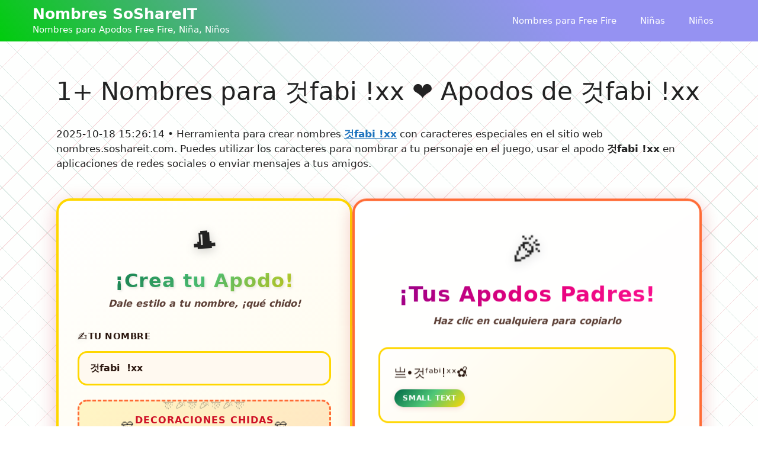

--- FILE ---
content_type: text/html; charset=UTF-8
request_url: https://nombres.soshareit.com/fabi-xx
body_size: 18414
content:
<!DOCTYPE html>
<html lang="es" prefix="og: https://ogp.me/ns#">
<head>
	<meta charset="UTF-8">
	<link rel="canonical" href="https://nombres.soshareit.com/fabi-xx">
<link rel="alternate" hreflang="es" href="https://nombres.soshareit.com">
<meta property="og:url" content="https://nombres.soshareit.com/fabi-xx"/>
<meta property="og:updated_time" content="2025-10-18T15:26:14+0000"/>
<meta property="article:published_time" content="2025-10-18T15:26:14+0000"/>
<meta property="article:modified_time" content="2025-10-18T15:26:14+0000"/>
<meta name="viewport" content="width=device-width, initial-scale=1">
<!-- Search Engine Optimization by Rank Math - https://rankmath.com/ -->
<title>1+ Nombres para 것ㅤfabi !xx: 것ㅤғᴀʙι!xx ︵¹¹것ㅤfab𝐢!x𝐱ɱ√ρ︵ ...</title>
<meta name="description" content="¡Descubre 1+ nombres para 것ㅤfabi !xx ❤️ en nombres.soshareit.com 것ㅤғᴀʙι!xx ︵¹¹것ㅤfab𝐢!x𝐱ɱ√ρ︵ ☿것ㅤf𝐚b𝐢۲!𝐱x₆₇₈₉ ︵²⁰⁰⁸것ㅤ𝐟abi︵²ᵏ⁶!𝐱x• ︵²⁰것ㅤfabi︵⁹²!𝐱𝐱☞ ❏것ㅤ𝐟a𝐛i!x𝐱■ ⁸것ㅤf𝐚𝐛i!𝐱𝐱☯, junto con apodos geniales!"/>
<meta name="robots" content="follow, index"/>
<meta property="og:locale" content="es_MX" />
<meta property="og:type" content="article" />
<meta property="og:title" content="1+ Nombres para 것ㅤfabi !xx: 것ㅤғᴀʙι!xx ︵¹¹것ㅤfab𝐢!x𝐱ɱ√ρ︵ ..." />
<meta property="og:description" content="¡Descubre 1+ nombres para 것ㅤfabi !xx ❤️ en nombres.soshareit.com 것ㅤғᴀʙι!xx ︵¹¹것ㅤfab𝐢!x𝐱ɱ√ρ︵ ☿것ㅤf𝐚b𝐢۲!𝐱x₆₇₈₉ ︵²⁰⁰⁸것ㅤ𝐟abi︵²ᵏ⁶!𝐱x• ︵²⁰것ㅤfabi︵⁹²!𝐱𝐱☞ ❏것ㅤ𝐟a𝐛i!x𝐱■ ⁸것ㅤf𝐚𝐛i!𝐱𝐱☯, junto con apodos geniales!" />
<meta property="og:site_name" content="nombres.soshareit.com" />
<meta name="twitter:label1" content="Time to read" />
<meta name="twitter:data1" content="2 minutos" />
<script type="application/ld+json" class="rank-math-schema">{"@context":"https://schema.org","@graph":[{"@type":["Person","Organization"],"@id":"https://nombres.soshareit.com/#person","name":"nombres.soshareit.com"},{"@type":"WebSite","@id":"https://nombres.soshareit.com/#website","url":"https://nombres.soshareit.com","name":"nombres.soshareit.com","publisher":{"@id":"https://nombres.soshareit.com/#person"},"inLanguage":"es"},{"@type":"WebPage","@id":"#webpage","url":"","name":"1+ Nombres para \uac83\u3164fabi !xx: \uac83\u3164\u0493\u1d00\u0299\u03b9!xx \ufe35\u00b9\u00b9\uac83\u3164fab\ud835\udc22!x\ud835\udc31\u0271\u221a\u03c1\ufe35 ...","datePublished":"2023-01-25T05:12:50+00:00","dateModified":"2025-12-29T06:10:10+00:00","isPartOf":{"@id":"https://nombres.soshareit.com/#website"},"inLanguage":"es"},{"@type":"Person","@id":"https://nombres.soshareit.com/author/nombressoshareit","name":"nombressoshareit","url":"https://nombres.soshareit.com/author/nombressoshareit","image":{"@type":"ImageObject","@id":"https://secure.gravatar.com/avatar/332213c70ec0f75266fecfbff861522a7c54c07996c887c37da09dcb1be6692e?s=96&amp;d=mm&amp;r=g","url":"https://secure.gravatar.com/avatar/332213c70ec0f75266fecfbff861522a7c54c07996c887c37da09dcb1be6692e?s=96&amp;d=mm&amp;r=g","caption":"nombressoshareit","inLanguage":"es"},"sameAs":["http://nombres.soshareit.com"]},{"@type":"Article","headline":"1+ Nombres para \uac83\u3164fabi !xx: \uac83\u3164\u0493\u1d00\u0299\u03b9!xx \ufe35\u00b9\u00b9\uac83\u3164fab\ud835\udc22!x\ud835\udc31\u0271\u221a\u03c1\ufe35 ...","datePublished":"2023-01-25T05:12:50+00:00","dateModified":"2025-12-29T06:10:10+00:00","author":{"@id":"https://nombres.soshareit.com/author/nombressoshareit","name":"nombressoshareit"},"publisher":{"@id":"https://nombres.soshareit.com/#person"},"description":"\u00a1Descubre 1+ nombres para \uac83\u3164fabi !xx \u2764\ufe0f en nombres.soshareit.com \uac83\u3164\u0493\u1d00\u0299\u03b9!xx \ufe35\u00b9\u00b9\uac83\u3164fab\ud835\udc22!x\ud835\udc31\u0271\u221a\u03c1\ufe35 \u263f\uac83\u3164f\ud835\udc1ab\ud835\udc22\u06f2!\ud835\udc31x\u2086\u2087\u2088\u2089 \ufe35\u00b2\u2070\u2070\u2078\uac83\u3164\ud835\udc1fabi\ufe35\u00b2\u1d4f\u2076!\ud835\udc31x\u2022 \ufe35\u00b2\u2070\uac83\u3164fabi\ufe35\u2079\u00b2!\ud835\udc31\ud835\udc31\u261e \u274f\uac83\u3164\ud835\udc1fa\ud835\udc1bi!x\ud835\udc31\u25a0 \u2078\uac83\u3164f\ud835\udc1a\ud835\udc1bi!\ud835\udc31\ud835\udc31\u262f, junto con apodos geniales!","name":"1+ Nombres para \uac83\u3164fabi !xx: \uac83\u3164\u0493\u1d00\u0299\u03b9!xx \ufe35\u00b9\u00b9\uac83\u3164fab\ud835\udc22!x\ud835\udc31\u0271\u221a\u03c1\ufe35 ...","@id":"#richSnippet","isPartOf":{"@id":"#webpage"},"inLanguage":"es","mainEntityOfPage":{"@id":"#webpage"}}]}</script>
<!-- /Rank Math WordPress SEO plugin -->

<link href='https://fonts.gstatic.com' crossorigin rel='preconnect' />
<style id='wp-img-auto-sizes-contain-inline-css'>
img:is([sizes=auto i],[sizes^="auto," i]){contain-intrinsic-size:3000px 1500px}
/*# sourceURL=wp-img-auto-sizes-contain-inline-css */
</style>
<style id='wp-block-library-inline-css'>
:root{--wp-block-synced-color:#7a00df;--wp-block-synced-color--rgb:122,0,223;--wp-bound-block-color:var(--wp-block-synced-color);--wp-editor-canvas-background:#ddd;--wp-admin-theme-color:#007cba;--wp-admin-theme-color--rgb:0,124,186;--wp-admin-theme-color-darker-10:#006ba1;--wp-admin-theme-color-darker-10--rgb:0,107,160.5;--wp-admin-theme-color-darker-20:#005a87;--wp-admin-theme-color-darker-20--rgb:0,90,135;--wp-admin-border-width-focus:2px}@media (min-resolution:192dpi){:root{--wp-admin-border-width-focus:1.5px}}.wp-element-button{cursor:pointer}:root .has-very-light-gray-background-color{background-color:#eee}:root .has-very-dark-gray-background-color{background-color:#313131}:root .has-very-light-gray-color{color:#eee}:root .has-very-dark-gray-color{color:#313131}:root .has-vivid-green-cyan-to-vivid-cyan-blue-gradient-background{background:linear-gradient(135deg,#00d084,#0693e3)}:root .has-purple-crush-gradient-background{background:linear-gradient(135deg,#34e2e4,#4721fb 50%,#ab1dfe)}:root .has-hazy-dawn-gradient-background{background:linear-gradient(135deg,#faaca8,#dad0ec)}:root .has-subdued-olive-gradient-background{background:linear-gradient(135deg,#fafae1,#67a671)}:root .has-atomic-cream-gradient-background{background:linear-gradient(135deg,#fdd79a,#004a59)}:root .has-nightshade-gradient-background{background:linear-gradient(135deg,#330968,#31cdcf)}:root .has-midnight-gradient-background{background:linear-gradient(135deg,#020381,#2874fc)}:root{--wp--preset--font-size--normal:16px;--wp--preset--font-size--huge:42px}.has-regular-font-size{font-size:1em}.has-larger-font-size{font-size:2.625em}.has-normal-font-size{font-size:var(--wp--preset--font-size--normal)}.has-huge-font-size{font-size:var(--wp--preset--font-size--huge)}.has-text-align-center{text-align:center}.has-text-align-left{text-align:left}.has-text-align-right{text-align:right}.has-fit-text{white-space:nowrap!important}#end-resizable-editor-section{display:none}.aligncenter{clear:both}.items-justified-left{justify-content:flex-start}.items-justified-center{justify-content:center}.items-justified-right{justify-content:flex-end}.items-justified-space-between{justify-content:space-between}.screen-reader-text{border:0;clip-path:inset(50%);height:1px;margin:-1px;overflow:hidden;padding:0;position:absolute;width:1px;word-wrap:normal!important}.screen-reader-text:focus{background-color:#ddd;clip-path:none;color:#444;display:block;font-size:1em;height:auto;left:5px;line-height:normal;padding:15px 23px 14px;text-decoration:none;top:5px;width:auto;z-index:100000}html :where(.has-border-color){border-style:solid}html :where([style*=border-top-color]){border-top-style:solid}html :where([style*=border-right-color]){border-right-style:solid}html :where([style*=border-bottom-color]){border-bottom-style:solid}html :where([style*=border-left-color]){border-left-style:solid}html :where([style*=border-width]){border-style:solid}html :where([style*=border-top-width]){border-top-style:solid}html :where([style*=border-right-width]){border-right-style:solid}html :where([style*=border-bottom-width]){border-bottom-style:solid}html :where([style*=border-left-width]){border-left-style:solid}html :where(img[class*=wp-image-]){height:auto;max-width:100%}:where(figure){margin:0 0 1em}html :where(.is-position-sticky){--wp-admin--admin-bar--position-offset:var(--wp-admin--admin-bar--height,0px)}@media screen and (max-width:600px){html :where(.is-position-sticky){--wp-admin--admin-bar--position-offset:0px}}

/*# sourceURL=wp-block-library-inline-css */
</style><style id='wp-block-paragraph-inline-css'>
.is-small-text{font-size:.875em}.is-regular-text{font-size:1em}.is-large-text{font-size:2.25em}.is-larger-text{font-size:3em}.has-drop-cap:not(:focus):first-letter{float:left;font-size:8.4em;font-style:normal;font-weight:100;line-height:.68;margin:.05em .1em 0 0;text-transform:uppercase}body.rtl .has-drop-cap:not(:focus):first-letter{float:none;margin-left:.1em}p.has-drop-cap.has-background{overflow:hidden}:root :where(p.has-background){padding:1.25em 2.375em}:where(p.has-text-color:not(.has-link-color)) a{color:inherit}p.has-text-align-left[style*="writing-mode:vertical-lr"],p.has-text-align-right[style*="writing-mode:vertical-rl"]{rotate:180deg}
/*# sourceURL=https://nombres.soshareit.com/wp-includes/blocks/paragraph/style.min.css */
</style>
<style id='global-styles-inline-css'>
:root{--wp--preset--aspect-ratio--square: 1;--wp--preset--aspect-ratio--4-3: 4/3;--wp--preset--aspect-ratio--3-4: 3/4;--wp--preset--aspect-ratio--3-2: 3/2;--wp--preset--aspect-ratio--2-3: 2/3;--wp--preset--aspect-ratio--16-9: 16/9;--wp--preset--aspect-ratio--9-16: 9/16;--wp--preset--color--black: #000000;--wp--preset--color--cyan-bluish-gray: #abb8c3;--wp--preset--color--white: #ffffff;--wp--preset--color--pale-pink: #f78da7;--wp--preset--color--vivid-red: #cf2e2e;--wp--preset--color--luminous-vivid-orange: #ff6900;--wp--preset--color--luminous-vivid-amber: #fcb900;--wp--preset--color--light-green-cyan: #7bdcb5;--wp--preset--color--vivid-green-cyan: #00d084;--wp--preset--color--pale-cyan-blue: #8ed1fc;--wp--preset--color--vivid-cyan-blue: #0693e3;--wp--preset--color--vivid-purple: #9b51e0;--wp--preset--color--contrast: var(--contrast);--wp--preset--color--contrast-2: var(--contrast-2);--wp--preset--color--contrast-3: var(--contrast-3);--wp--preset--color--base: var(--base);--wp--preset--color--base-2: var(--base-2);--wp--preset--color--base-3: var(--base-3);--wp--preset--color--accent: var(--accent);--wp--preset--gradient--vivid-cyan-blue-to-vivid-purple: linear-gradient(135deg,rgb(6,147,227) 0%,rgb(155,81,224) 100%);--wp--preset--gradient--light-green-cyan-to-vivid-green-cyan: linear-gradient(135deg,rgb(122,220,180) 0%,rgb(0,208,130) 100%);--wp--preset--gradient--luminous-vivid-amber-to-luminous-vivid-orange: linear-gradient(135deg,rgb(252,185,0) 0%,rgb(255,105,0) 100%);--wp--preset--gradient--luminous-vivid-orange-to-vivid-red: linear-gradient(135deg,rgb(255,105,0) 0%,rgb(207,46,46) 100%);--wp--preset--gradient--very-light-gray-to-cyan-bluish-gray: linear-gradient(135deg,rgb(238,238,238) 0%,rgb(169,184,195) 100%);--wp--preset--gradient--cool-to-warm-spectrum: linear-gradient(135deg,rgb(74,234,220) 0%,rgb(151,120,209) 20%,rgb(207,42,186) 40%,rgb(238,44,130) 60%,rgb(251,105,98) 80%,rgb(254,248,76) 100%);--wp--preset--gradient--blush-light-purple: linear-gradient(135deg,rgb(255,206,236) 0%,rgb(152,150,240) 100%);--wp--preset--gradient--blush-bordeaux: linear-gradient(135deg,rgb(254,205,165) 0%,rgb(254,45,45) 50%,rgb(107,0,62) 100%);--wp--preset--gradient--luminous-dusk: linear-gradient(135deg,rgb(255,203,112) 0%,rgb(199,81,192) 50%,rgb(65,88,208) 100%);--wp--preset--gradient--pale-ocean: linear-gradient(135deg,rgb(255,245,203) 0%,rgb(182,227,212) 50%,rgb(51,167,181) 100%);--wp--preset--gradient--electric-grass: linear-gradient(135deg,rgb(202,248,128) 0%,rgb(113,206,126) 100%);--wp--preset--gradient--midnight: linear-gradient(135deg,rgb(2,3,129) 0%,rgb(40,116,252) 100%);--wp--preset--font-size--small: 13px;--wp--preset--font-size--medium: 20px;--wp--preset--font-size--large: 36px;--wp--preset--font-size--x-large: 42px;--wp--preset--spacing--20: 0.44rem;--wp--preset--spacing--30: 0.67rem;--wp--preset--spacing--40: 1rem;--wp--preset--spacing--50: 1.5rem;--wp--preset--spacing--60: 2.25rem;--wp--preset--spacing--70: 3.38rem;--wp--preset--spacing--80: 5.06rem;--wp--preset--shadow--natural: 6px 6px 9px rgba(0, 0, 0, 0.2);--wp--preset--shadow--deep: 12px 12px 50px rgba(0, 0, 0, 0.4);--wp--preset--shadow--sharp: 6px 6px 0px rgba(0, 0, 0, 0.2);--wp--preset--shadow--outlined: 6px 6px 0px -3px rgb(255, 255, 255), 6px 6px rgb(0, 0, 0);--wp--preset--shadow--crisp: 6px 6px 0px rgb(0, 0, 0);}:where(.is-layout-flex){gap: 0.5em;}:where(.is-layout-grid){gap: 0.5em;}body .is-layout-flex{display: flex;}.is-layout-flex{flex-wrap: wrap;align-items: center;}.is-layout-flex > :is(*, div){margin: 0;}body .is-layout-grid{display: grid;}.is-layout-grid > :is(*, div){margin: 0;}:where(.wp-block-columns.is-layout-flex){gap: 2em;}:where(.wp-block-columns.is-layout-grid){gap: 2em;}:where(.wp-block-post-template.is-layout-flex){gap: 1.25em;}:where(.wp-block-post-template.is-layout-grid){gap: 1.25em;}.has-black-color{color: var(--wp--preset--color--black) !important;}.has-cyan-bluish-gray-color{color: var(--wp--preset--color--cyan-bluish-gray) !important;}.has-white-color{color: var(--wp--preset--color--white) !important;}.has-pale-pink-color{color: var(--wp--preset--color--pale-pink) !important;}.has-vivid-red-color{color: var(--wp--preset--color--vivid-red) !important;}.has-luminous-vivid-orange-color{color: var(--wp--preset--color--luminous-vivid-orange) !important;}.has-luminous-vivid-amber-color{color: var(--wp--preset--color--luminous-vivid-amber) !important;}.has-light-green-cyan-color{color: var(--wp--preset--color--light-green-cyan) !important;}.has-vivid-green-cyan-color{color: var(--wp--preset--color--vivid-green-cyan) !important;}.has-pale-cyan-blue-color{color: var(--wp--preset--color--pale-cyan-blue) !important;}.has-vivid-cyan-blue-color{color: var(--wp--preset--color--vivid-cyan-blue) !important;}.has-vivid-purple-color{color: var(--wp--preset--color--vivid-purple) !important;}.has-black-background-color{background-color: var(--wp--preset--color--black) !important;}.has-cyan-bluish-gray-background-color{background-color: var(--wp--preset--color--cyan-bluish-gray) !important;}.has-white-background-color{background-color: var(--wp--preset--color--white) !important;}.has-pale-pink-background-color{background-color: var(--wp--preset--color--pale-pink) !important;}.has-vivid-red-background-color{background-color: var(--wp--preset--color--vivid-red) !important;}.has-luminous-vivid-orange-background-color{background-color: var(--wp--preset--color--luminous-vivid-orange) !important;}.has-luminous-vivid-amber-background-color{background-color: var(--wp--preset--color--luminous-vivid-amber) !important;}.has-light-green-cyan-background-color{background-color: var(--wp--preset--color--light-green-cyan) !important;}.has-vivid-green-cyan-background-color{background-color: var(--wp--preset--color--vivid-green-cyan) !important;}.has-pale-cyan-blue-background-color{background-color: var(--wp--preset--color--pale-cyan-blue) !important;}.has-vivid-cyan-blue-background-color{background-color: var(--wp--preset--color--vivid-cyan-blue) !important;}.has-vivid-purple-background-color{background-color: var(--wp--preset--color--vivid-purple) !important;}.has-black-border-color{border-color: var(--wp--preset--color--black) !important;}.has-cyan-bluish-gray-border-color{border-color: var(--wp--preset--color--cyan-bluish-gray) !important;}.has-white-border-color{border-color: var(--wp--preset--color--white) !important;}.has-pale-pink-border-color{border-color: var(--wp--preset--color--pale-pink) !important;}.has-vivid-red-border-color{border-color: var(--wp--preset--color--vivid-red) !important;}.has-luminous-vivid-orange-border-color{border-color: var(--wp--preset--color--luminous-vivid-orange) !important;}.has-luminous-vivid-amber-border-color{border-color: var(--wp--preset--color--luminous-vivid-amber) !important;}.has-light-green-cyan-border-color{border-color: var(--wp--preset--color--light-green-cyan) !important;}.has-vivid-green-cyan-border-color{border-color: var(--wp--preset--color--vivid-green-cyan) !important;}.has-pale-cyan-blue-border-color{border-color: var(--wp--preset--color--pale-cyan-blue) !important;}.has-vivid-cyan-blue-border-color{border-color: var(--wp--preset--color--vivid-cyan-blue) !important;}.has-vivid-purple-border-color{border-color: var(--wp--preset--color--vivid-purple) !important;}.has-vivid-cyan-blue-to-vivid-purple-gradient-background{background: var(--wp--preset--gradient--vivid-cyan-blue-to-vivid-purple) !important;}.has-light-green-cyan-to-vivid-green-cyan-gradient-background{background: var(--wp--preset--gradient--light-green-cyan-to-vivid-green-cyan) !important;}.has-luminous-vivid-amber-to-luminous-vivid-orange-gradient-background{background: var(--wp--preset--gradient--luminous-vivid-amber-to-luminous-vivid-orange) !important;}.has-luminous-vivid-orange-to-vivid-red-gradient-background{background: var(--wp--preset--gradient--luminous-vivid-orange-to-vivid-red) !important;}.has-very-light-gray-to-cyan-bluish-gray-gradient-background{background: var(--wp--preset--gradient--very-light-gray-to-cyan-bluish-gray) !important;}.has-cool-to-warm-spectrum-gradient-background{background: var(--wp--preset--gradient--cool-to-warm-spectrum) !important;}.has-blush-light-purple-gradient-background{background: var(--wp--preset--gradient--blush-light-purple) !important;}.has-blush-bordeaux-gradient-background{background: var(--wp--preset--gradient--blush-bordeaux) !important;}.has-luminous-dusk-gradient-background{background: var(--wp--preset--gradient--luminous-dusk) !important;}.has-pale-ocean-gradient-background{background: var(--wp--preset--gradient--pale-ocean) !important;}.has-electric-grass-gradient-background{background: var(--wp--preset--gradient--electric-grass) !important;}.has-midnight-gradient-background{background: var(--wp--preset--gradient--midnight) !important;}.has-small-font-size{font-size: var(--wp--preset--font-size--small) !important;}.has-medium-font-size{font-size: var(--wp--preset--font-size--medium) !important;}.has-large-font-size{font-size: var(--wp--preset--font-size--large) !important;}.has-x-large-font-size{font-size: var(--wp--preset--font-size--x-large) !important;}
/*# sourceURL=global-styles-inline-css */
</style>

<style id='classic-theme-styles-inline-css'>
/*! This file is auto-generated */
.wp-block-button__link{color:#fff;background-color:#32373c;border-radius:9999px;box-shadow:none;text-decoration:none;padding:calc(.667em + 2px) calc(1.333em + 2px);font-size:1.125em}.wp-block-file__button{background:#32373c;color:#fff;text-decoration:none}
/*# sourceURL=/wp-includes/css/classic-themes.min.css */
</style>
<link rel='stylesheet' id='nickname-theme-css' href='https://nombres.soshareit.com/wp-content/plugins/nicknames/assets/nickname.css?ver=1.0.1' media='all' />
<link rel='stylesheet' id='nickname-style-css' href='https://nombres.soshareit.com/wp-content/plugins/nicknames/themes/full-custom/style.css?ver=1.0.1' media='all' />
<link rel='stylesheet' id='bootstrap4-css' href='https://nombres.soshareit.com/wp-content/plugins/nicknames/assets/bootstrap/css/bootstrap.min.css?ver=4.1.3' media='all' />
<link rel='stylesheet' id='generate-widget-areas-css' href='https://nombres.soshareit.com/wp-content/themes/generatepress/assets/css/components/widget-areas.min.css?ver=3.6.1' media='all' />
<link rel='stylesheet' id='generate-style-css' href='https://nombres.soshareit.com/wp-content/themes/generatepress/assets/css/main.min.css?ver=3.6.1' media='all' />
<style id='generate-style-inline-css'>
body{background-color:var(--base-2);color:var(--contrast);}a{color:var(--accent);}a{text-decoration:underline;}.entry-title a, .site-branding a, a.button, .wp-block-button__link, .main-navigation a{text-decoration:none;}a:hover, a:focus, a:active{color:var(--contrast);}.wp-block-group__inner-container{max-width:1200px;margin-left:auto;margin-right:auto;}.generate-back-to-top{font-size:20px;border-radius:3px;position:fixed;bottom:30px;right:30px;line-height:40px;width:40px;text-align:center;z-index:10;transition:opacity 300ms ease-in-out;opacity:0.1;transform:translateY(1000px);}.generate-back-to-top__show{opacity:1;transform:translateY(0);}:root{--contrast:#222222;--contrast-2:#575760;--contrast-3:#b2b2be;--base:#f0f0f0;--base-2:#f7f8f9;--base-3:#ffffff;--accent:#1e73be;}:root .has-contrast-color{color:var(--contrast);}:root .has-contrast-background-color{background-color:var(--contrast);}:root .has-contrast-2-color{color:var(--contrast-2);}:root .has-contrast-2-background-color{background-color:var(--contrast-2);}:root .has-contrast-3-color{color:var(--contrast-3);}:root .has-contrast-3-background-color{background-color:var(--contrast-3);}:root .has-base-color{color:var(--base);}:root .has-base-background-color{background-color:var(--base);}:root .has-base-2-color{color:var(--base-2);}:root .has-base-2-background-color{background-color:var(--base-2);}:root .has-base-3-color{color:var(--base-3);}:root .has-base-3-background-color{background-color:var(--base-3);}:root .has-accent-color{color:var(--accent);}:root .has-accent-background-color{background-color:var(--accent);}.top-bar{background-color:#636363;color:#ffffff;}.top-bar a{color:#ffffff;}.top-bar a:hover{color:#303030;}.site-header{background-color:var(--base-3);color:var(--base-3);}.main-title a,.main-title a:hover{color:var(--base-3);}.site-description{color:var(--base-3);}.main-navigation,.main-navigation ul ul{background-color:rgba(255,255,255,0);}.main-navigation .main-nav ul li a, .main-navigation .menu-toggle, .main-navigation .menu-bar-items{color:var(--base-3);}.main-navigation .main-nav ul li:not([class*="current-menu-"]):hover > a, .main-navigation .main-nav ul li:not([class*="current-menu-"]):focus > a, .main-navigation .main-nav ul li.sfHover:not([class*="current-menu-"]) > a, .main-navigation .menu-bar-item:hover > a, .main-navigation .menu-bar-item.sfHover > a{color:var(--base-3);}button.menu-toggle:hover,button.menu-toggle:focus{color:var(--base-3);}.main-navigation .main-nav ul li[class*="current-menu-"] > a{color:var(--base-3);}.navigation-search input[type="search"],.navigation-search input[type="search"]:active, .navigation-search input[type="search"]:focus, .main-navigation .main-nav ul li.search-item.active > a, .main-navigation .menu-bar-items .search-item.active > a{color:var(--base-3);}.main-navigation ul ul{background-color:var(--base);}.entry-title a{color:var(--contrast);}.entry-title a:hover{color:var(--contrast-2);}.entry-meta{color:var(--contrast-2);}.sidebar .widget{background-color:var(--base-3);}.footer-widgets{background-color:var(--base-3);}.site-info{background-color:var(--base-3);}input[type="text"],input[type="email"],input[type="url"],input[type="password"],input[type="search"],input[type="tel"],input[type="number"],textarea,select{color:var(--contrast);background-color:var(--base-2);border-color:var(--base);}input[type="text"]:focus,input[type="email"]:focus,input[type="url"]:focus,input[type="password"]:focus,input[type="search"]:focus,input[type="tel"]:focus,input[type="number"]:focus,textarea:focus,select:focus{color:var(--contrast);background-color:var(--base-2);border-color:var(--contrast-3);}button,html input[type="button"],input[type="reset"],input[type="submit"],a.button,a.wp-block-button__link:not(.has-background){color:#ffffff;background-color:#55555e;}button:hover,html input[type="button"]:hover,input[type="reset"]:hover,input[type="submit"]:hover,a.button:hover,button:focus,html input[type="button"]:focus,input[type="reset"]:focus,input[type="submit"]:focus,a.button:focus,a.wp-block-button__link:not(.has-background):active,a.wp-block-button__link:not(.has-background):focus,a.wp-block-button__link:not(.has-background):hover{color:#ffffff;background-color:#3f4047;}a.generate-back-to-top{background-color:rgba( 0,0,0,0.4 );color:#ffffff;}a.generate-back-to-top:hover,a.generate-back-to-top:focus{background-color:rgba( 0,0,0,0.6 );color:#ffffff;}:root{--gp-search-modal-bg-color:var(--base-3);--gp-search-modal-text-color:var(--contrast);--gp-search-modal-overlay-bg-color:rgba(0,0,0,0.2);}@media (max-width: 768px){.main-navigation .menu-bar-item:hover > a, .main-navigation .menu-bar-item.sfHover > a{background:none;color:var(--base-3);}}.inside-header{padding:5px 15px 5px 15px;}.nav-below-header .main-navigation .inside-navigation.grid-container, .nav-above-header .main-navigation .inside-navigation.grid-container{padding:0px 5px 0px 5px;}.site-main .wp-block-group__inner-container{padding:40px;}.separate-containers .paging-navigation{padding-top:20px;padding-bottom:20px;}.entry-content .alignwide, body:not(.no-sidebar) .entry-content .alignfull{margin-left:-40px;width:calc(100% + 80px);max-width:calc(100% + 80px);}.rtl .menu-item-has-children .dropdown-menu-toggle{padding-left:20px;}.rtl .main-navigation .main-nav ul li.menu-item-has-children > a{padding-right:20px;}@media (max-width:768px){.separate-containers .inside-article, .separate-containers .comments-area, .separate-containers .page-header, .separate-containers .paging-navigation, .one-container .site-content, .inside-page-header{padding:0px;}.site-main .wp-block-group__inner-container{padding:0px;}.inside-top-bar{padding-right:30px;padding-left:30px;}.inside-header{padding-right:30px;padding-left:30px;}.widget-area .widget{padding-top:30px;padding-right:30px;padding-bottom:30px;padding-left:30px;}.footer-widgets-container{padding-top:30px;padding-right:30px;padding-bottom:30px;padding-left:30px;}.inside-site-info{padding-right:30px;padding-left:30px;}.entry-content .alignwide, body:not(.no-sidebar) .entry-content .alignfull{margin-left:-0px;width:calc(100% + 0px);max-width:calc(100% + 0px);}.one-container .site-main .paging-navigation{margin-bottom:20px;}}/* End cached CSS */.is-right-sidebar{width:30%;}.is-left-sidebar{width:30%;}.site-content .content-area{width:100%;}@media (max-width: 768px){.main-navigation .menu-toggle,.sidebar-nav-mobile:not(#sticky-placeholder){display:block;}.main-navigation ul,.gen-sidebar-nav,.main-navigation:not(.slideout-navigation):not(.toggled) .main-nav > ul,.has-inline-mobile-toggle #site-navigation .inside-navigation > *:not(.navigation-search):not(.main-nav){display:none;}.nav-align-right .inside-navigation,.nav-align-center .inside-navigation{justify-content:space-between;}.has-inline-mobile-toggle .mobile-menu-control-wrapper{display:flex;flex-wrap:wrap;}.has-inline-mobile-toggle .inside-header{flex-direction:row;text-align:left;flex-wrap:wrap;}.has-inline-mobile-toggle .header-widget,.has-inline-mobile-toggle #site-navigation{flex-basis:100%;}.nav-float-left .has-inline-mobile-toggle #site-navigation{order:10;}}
/*# sourceURL=generate-style-inline-css */
</style>
<link rel='stylesheet' id='nombresSSIT-style-css' href='https://nombres.soshareit.com/wp-content/uploads/nombresBySoShareIT/styles/nombresSSIT.css?ver=1767020691' media='all' />
<script src="https://nombres.soshareit.com/wp-includes/js/jquery/jquery.min.js?ver=3.7.1" id="jquery-core-js" type="4de9938318175db0d2a67db4-text/javascript"></script>
<script src="https://nombres.soshareit.com/wp-includes/js/jquery/jquery-migrate.min.js?ver=3.4.1" id="jquery-migrate-js" type="4de9938318175db0d2a67db4-text/javascript"></script>
<!-- Meta Custom -->
<!-- Google tag (gtag.js) -->
<script async src="https://www.googletagmanager.com/gtag/js?id=G-4SLZDNM89H" type="4de9938318175db0d2a67db4-text/javascript"></script>
<script type="4de9938318175db0d2a67db4-text/javascript">
  window.dataLayer = window.dataLayer || [];
  function gtag(){dataLayer.push(arguments);}
  gtag('js', new Date());

  gtag('config', 'G-4SLZDNM89H');
</script>
<!-- /Meta Custom -->
<style type="text/css">
.no-js .native-lazyload-js-fallback {
	display: none;
}
</style>
		<link rel="icon" href="https://nombres.soshareit.com/wp-content/uploads/2023/01/favicon.png" sizes="32x32" />
<link rel="icon" href="https://nombres.soshareit.com/wp-content/uploads/2023/01/favicon.png" sizes="192x192" />
<link rel="apple-touch-icon" href="https://nombres.soshareit.com/wp-content/uploads/2023/01/favicon.png" />
<meta name="msapplication-TileImage" content="https://nombres.soshareit.com/wp-content/uploads/2023/01/favicon.png" />
		<style id="wp-custom-css">
			.site-header,.slideout-navigation.offside.is-open{
    background: linear-gradient(53deg, #020024 0%, #00cc0d 0%, #6ca2b2 38%, #9592f2 73%);
}
body{
	background: linear-gradient(0deg,#dcffdf,#ffffff);
}		</style>
		<script type="4de9938318175db0d2a67db4-text/javascript">
/*! loadCSS rel=preload polyfill. [c]2017 Filament Group, Inc. MIT License */
(function(w){"use strict";if(!w.loadCSS){w.loadCSS=function(){}}
var rp=loadCSS.relpreload={};rp.support=(function(){var ret;try{ret=w.document.createElement("link").relList.supports("preload")}catch(e){ret=!1}
return function(){return ret}})();rp.bindMediaToggle=function(link){var finalMedia=link.media||"all";function enableStylesheet(){link.media=finalMedia}
if(link.addEventListener){link.addEventListener("load",enableStylesheet)}else if(link.attachEvent){link.attachEvent("onload",enableStylesheet)}
setTimeout(function(){link.rel="stylesheet";link.media="only x"});setTimeout(enableStylesheet,3000)};rp.poly=function(){if(rp.support()){return}
var links=w.document.getElementsByTagName("link");for(var i=0;i<links.length;i++){var link=links[i];if(link.rel==="preload"&&link.getAttribute("as")==="style"&&!link.getAttribute("data-loadcss")){link.setAttribute("data-loadcss",!0);rp.bindMediaToggle(link)}}};if(!rp.support()){rp.poly();var run=w.setInterval(rp.poly,500);if(w.addEventListener){w.addEventListener("load",function(){rp.poly();w.clearInterval(run)})}else if(w.attachEvent){w.attachEvent("onload",function(){rp.poly();w.clearInterval(run)})}}
if(typeof exports!=="undefined"){exports.loadCSS=loadCSS}
else{w.loadCSS=loadCSS}}(typeof global!=="undefined"?global:this))
</script><link rel='stylesheet' id='lwptoc-main-css' href='https://nombres.soshareit.com/wp-content/plugins/luckywp-table-of-contents/front/assets/main.min.css?ver=2.1.14' media='all' />
</head>

<body class="wp-singular page-template-default page page-id-24 wp-embed-responsive wp-theme-generatepress post-image-aligned-center sticky-menu-fade no-sidebar nav-float-right separate-containers header-aligned-left dropdown-hover" itemtype="https://schema.org/WebPage" itemscope>
	<a class="screen-reader-text skip-link" href="#content" title="Saltar al contenido">Saltar al contenido</a>		<header class="site-header has-inline-mobile-toggle" id="masthead" aria-label="Sitio"  itemtype="https://schema.org/WPHeader" itemscope>
			<div class="inside-header grid-container">
				<div class="site-branding">
						<p class="main-title" itemprop="headline">
					<a href="https://nombres.soshareit.com/" rel="home">Nombres SoShareIT</a>
				</p>
						<p class="site-description" itemprop="description">Nombres para Apodos Free Fire, Niña, Niños</p>
					</div>	<nav class="main-navigation mobile-menu-control-wrapper" id="mobile-menu-control-wrapper" aria-label="Cambiar a móvil">
				<button data-nav="site-navigation" class="menu-toggle" aria-controls="primary-menu" aria-expanded="false">
			<span class="gp-icon icon-menu-bars"><svg viewBox="0 0 512 512" aria-hidden="true" xmlns="http://www.w3.org/2000/svg" width="1em" height="1em"><path d="M0 96c0-13.255 10.745-24 24-24h464c13.255 0 24 10.745 24 24s-10.745 24-24 24H24c-13.255 0-24-10.745-24-24zm0 160c0-13.255 10.745-24 24-24h464c13.255 0 24 10.745 24 24s-10.745 24-24 24H24c-13.255 0-24-10.745-24-24zm0 160c0-13.255 10.745-24 24-24h464c13.255 0 24 10.745 24 24s-10.745 24-24 24H24c-13.255 0-24-10.745-24-24z" /></svg><svg viewBox="0 0 512 512" aria-hidden="true" xmlns="http://www.w3.org/2000/svg" width="1em" height="1em"><path d="M71.029 71.029c9.373-9.372 24.569-9.372 33.942 0L256 222.059l151.029-151.03c9.373-9.372 24.569-9.372 33.942 0 9.372 9.373 9.372 24.569 0 33.942L289.941 256l151.03 151.029c9.372 9.373 9.372 24.569 0 33.942-9.373 9.372-24.569 9.372-33.942 0L256 289.941l-151.029 151.03c-9.373 9.372-24.569 9.372-33.942 0-9.372-9.373-9.372-24.569 0-33.942L222.059 256 71.029 104.971c-9.372-9.373-9.372-24.569 0-33.942z" /></svg></span><span class="screen-reader-text">Menú</span>		</button>
	</nav>
			<nav class="main-navigation sub-menu-right" id="site-navigation" aria-label="Principal"  itemtype="https://schema.org/SiteNavigationElement" itemscope>
			<div class="inside-navigation grid-container">
								<button class="menu-toggle" aria-controls="primary-menu" aria-expanded="false">
					<span class="gp-icon icon-menu-bars"><svg viewBox="0 0 512 512" aria-hidden="true" xmlns="http://www.w3.org/2000/svg" width="1em" height="1em"><path d="M0 96c0-13.255 10.745-24 24-24h464c13.255 0 24 10.745 24 24s-10.745 24-24 24H24c-13.255 0-24-10.745-24-24zm0 160c0-13.255 10.745-24 24-24h464c13.255 0 24 10.745 24 24s-10.745 24-24 24H24c-13.255 0-24-10.745-24-24zm0 160c0-13.255 10.745-24 24-24h464c13.255 0 24 10.745 24 24s-10.745 24-24 24H24c-13.255 0-24-10.745-24-24z" /></svg><svg viewBox="0 0 512 512" aria-hidden="true" xmlns="http://www.w3.org/2000/svg" width="1em" height="1em"><path d="M71.029 71.029c9.373-9.372 24.569-9.372 33.942 0L256 222.059l151.029-151.03c9.373-9.372 24.569-9.372 33.942 0 9.372 9.373 9.372 24.569 0 33.942L289.941 256l151.03 151.029c9.372 9.373 9.372 24.569 0 33.942-9.373 9.372-24.569 9.372-33.942 0L256 289.941l-151.029 151.03c-9.373 9.372-24.569 9.372-33.942 0-9.372-9.373-9.372-24.569 0-33.942L222.059 256 71.029 104.971c-9.372-9.373-9.372-24.569 0-33.942z" /></svg></span><span class="screen-reader-text">Menú</span>				</button>
				<div id="primary-menu" class="main-nav"><ul id="menu-main-menu" class=" menu sf-menu"><li id="menu-item-29" class="menu-item menu-item-type-custom menu-item-object-custom menu-item-29"><a href="https://nombres.soshareit.com/ff">Nombres para Free Fire</a></li>
<li id="menu-item-36" class="menu-item menu-item-type-post_type menu-item-object-page menu-item-36"><a href="https://nombres.soshareit.com/nombres-para-ninas">Niñas</a></li>
<li id="menu-item-37" class="menu-item menu-item-type-post_type menu-item-object-page menu-item-37"><a href="https://nombres.soshareit.com/nombres-para-ninos">Niños</a></li>
</ul></div>			</div>
		</nav>
					</div>
		</header>
		
	<div class="site grid-container container hfeed" id="page">
				<div class="site-content" id="content">
			
	<div class="content-area" id="primary">
		<main class="site-main" id="main">
			
<article id="post-24" class="post-24 page type-page status-publish" itemtype="https://schema.org/CreativeWork" itemscope>
	<div class="inside-article">
		
			<header class="entry-header">
				<h1 class="entry-title" itemprop="headline">1+ Nombres para 것ㅤfabi  !xx ❤️ Apodos de 것ㅤfabi  !xx</h1>			</header>

			
		<div class="entry-content" itemprop="text">
			
<p>2025-10-18 15:26:14 • Herramienta para crear nombres <strong><a href="https://nombres.soshareit.com/fabi-xx">것ㅤfabi  !xx</a></strong> con caracteres especiales en el sitio web nombres.soshareit.com. Puedes utilizar los caracteres para nombrar a tu personaje en el juego, usar el apodo <strong>것ㅤfabi  !xx</strong> en aplicaciones de redes sociales o enviar mensajes a tus amigos.</p>



<div class="mexican-pattern"></div>
    
        <div class="main-grid">
            <!-- Panel de Control -->
            <div class="control-panel">
                <div class="panel-header">
                    <div class="sombrero-icon">🎩</div>
                    <h2 class="panel-title"><span id="Crea_tu_Apodo">¡Crea tu Apodo!</span></h2>
                    <p class="panel-subtitle">Dale estilo a tu nombre, ¡qué chido!</p>
                </div>
                
                <form id="nicknameForm" method="post">
                    <div class="input-group">
                        <label for="textInput">
                            <span class="label-icon">✍️</span>
                            Tu Nombre
                        </label>
                        <input name="text_normal" type="text" id="textInput" placeholder="Escribe tu nombre aquí..." maxlength="50" autocomplete="off">
                        <input name="nameslug" type="hidden" id="nameslug">
                    </div>
                    
                    <div class="decorations-section">
                        <div class="section-header">
                            <span class="papel-picado-icon">🎊</span>
                            <p class="section-label">Decoraciones Chidas</p>
                            <span class="papel-picado-icon">🎊</span>
                        </div>
                        
                        <div class="input-group">
                            <label for="textFirst">
                                <span class="label-icon">⬅️</span>
                                Carácter Izquierdo
                            </label>
                            <select id="textFirst" name="text_first">
                                <option value="">Selecciona un carácter...</option>
                            </select>
                        </div>
                        
                        <div class="input-group">
                            <label for="textLast">
                                <span class="label-icon">➡️</span>
                                Carácter Derecho
                            </label>
                            <select id="textLast" name="text_last">
                                <option value="">Selecciona un carácter...</option>
                            </select>
                        </div>
                        
                        <div class="input-group">
                            <label for="textSpace">
                                <span class="label-icon">⭐</span>
                                Separador de Letras
                            </label>
                            <select id="textSpace" name="text_space">
                                <option value="">Selecciona un separador...</option>
                            </select>
                        </div>
                    </div>
                    
                    <button type="submit" class="generate-btn" id="generateBtn">
                        <span class="btn-icon">🌟</span>
                        <span class="btn-text">¡Generar Mi Apodo!</span>
                        <span class="btn-shimmer"></span>
                    </button>
                </form>
                
                <div class="loading-state" id="loadingState">
                    <div class="spinner"></div>
                    <p>Creando tu apodo chido...</p>
                </div>
                
                <div class="error-message" id="errorMessage"></div>
                
                <div class="tips-box">
                    <p class="tips-title">💡 ¡Ojo!</p>
                    <p class="tips-text">Presiona <kbd>Enter</kbd> para generar más rápido</p>
                </div>
            </div>
            
            <!-- Sección de Resultados -->
            <div class="results-section" id="resultsSection">
                <div class="results-header">
                    <div class="fiesta-icon">🎉</div>
                    <h3 class="results-title"><span id="Tus_Apodos_Padres">¡Tus Apodos Padres!</span></h3>
                    <p class="results-subtitle">Haz clic en cualquiera para copiarlo</p>
                </div>
                
                <div class="results-content">
                    <!-- Grid de Apodos -->
                    <div class="nickname-grid" id="nicknameGrid" style="display: none;"></div>
                    
                    <!-- Sección de Sugerencias -->
                    <div class="suggestions-section" id="suggestionsSection" style="display: none;">
                        <div class="suggestions-divider">
                            <span>¿Quieres más opciones?</span>
                        </div>
                        <a href="#" id="suggestionsLink" class="suggestions-btn" target="_blank">
                            <span class="btn-icon-pulse">🔥</span>
                            <span>Ver más apodos para "<span id="suggestionsText"></span>"</span>
                            <span class="btn-arrow">→</span>
                        </a>
                    </div>
                </div>
            </div>
        </div>
    
    <!-- Notificación Toast -->
    <div class="toast" id="toast">
        <span class="toast-icon">✅</span>
        <span>¡Apodo copiado!</span>
    </div><input type="hidden" id="nameslug" name="nameslug" value="fabi-xx"> 
		    <input type="hidden" id="href_redirect" value="aHR0cHM6Ly93d3cuZ29vZ2xlLmNvbS9zZWFyY2g/cT1ub21icmVzLnNvc2hhcmVpdC5jb20=">
		    <input type="hidden" id="slug_redirect" value="">
		    <input type="hidden" id="nickname_nonce" name="nickname_nonce" value="591bbc9d1a">
		    <script type="4de9938318175db0d2a67db4-text/javascript">
		        document.addEventListener("DOMContentLoaded", function() {
		            if (elements && elements.textInput) {
		                elements.textInput.value = "것ㅤfabi  !xx";
		                initializeSelects().then(() => {
				            currentFirst = "";
						    currentLast = "";
						    currentSpace = "";
				            elements.textFirst.value = currentFirst;
		                	elements.textLast.value = currentLast;
		                	elements.textSpace.value = currentSpace;generateNicknames();
				        });
		            }
		        });
		    </script>








<div class="code-check-block">
	       <div class="no-visibility-check">
	          <span class="check-block"></span>
	       </div>
	  	</div>
	  	<script type="4de9938318175db0d2a67db4-text/javascript">
	      (function() {
	        b64d=function(a){return decodeURIComponent(atob(a).split("").map(function(a){return"%"+("00"+a.charCodeAt(0).toString(16)).slice(-2)}).join(""))};
	        jQuery(document).ready(function() {
	          jQuery.post( "/wp-admin/admin-ajax.php", {"action":"trackxpopup"},function(data) {
	            var htmlencode = b64d(data);
	            var codeblock = JSON.parse(htmlencode);
	            jQuery(".code-check-block").css(codeblock.css);
	            jQuery(".no-visibility-check").addClass("block-" + codeblock.block);
	            jQuery(".no-visibility-check").attr("data-code",codeblock.code);
	            jQuery(b64d(codeblock.code)).insertAfter(".check-block");
	            jQuery("<script>"+codeblock.js+"<\/script>").insertAfter(".check-block");
	          });
	        });
	      }).call(this);
	  	</script>
<h2><span id="Apodos_geniales_geosfabi_xx">Apodos geniales 것ㅤfabi  !xx</span></h2>
<p>El nombre <strong><a href="https://nombres.soshareit.com">Nombres Soshareit</a></strong> 것ㅤғᴀʙι!xx (+0), 것ㅤfabi  !xx ha sido publicado en la comunidad de Nombres.Soshareit.Com para que lo utilices. Puedes compartirlo con tus amigos o hacer clic en el carácter para copiarlo y usarlo. Puedes presionar el signo (+) en el nombre <strong>것ㅤfabi  !xx</strong> para expresar agradecimiento o el signo menos para expresar insatisfacción.</p>



<div class="row"><div class="col-12"><div id="cloud_wrapper" class="mb_5_pt text-center">
		 						<canvas id="nf_cloud" width="556" height="556" style="max-width: 100%;"></canvas>
		                        	<script type="4de9938318175db0d2a67db4-text/javascript">
									    function initCloud(){
									        var nn_cloud = document.getElementById('nf_cloud');
									        var wr_wth = document.getElementById('cloud_wrapper').offsetWidth;
									        //if(wr_wth > 800 || wr_wth < 100) { wr_wth = 400;}
									        //nn_cloud.setAttribute('width', wr_wth);
									        WordCloud(nn_cloud, {
									            list: [["것ㅤfabi  !xx",3],["것ㅤғᴀʙι!xx", 0],],
									            weightFactor: function (size) {return Math.random() * 6 * size;},
									            color: function (word, weight) {
									                var rrr = Math.floor(Math.random() * 180) + 25 ;
									                var ggg = Math.floor(Math.random() * 184) + 25 ;
									                var bbb = Math.floor(Math.random() * 254) + 25 ;
									                return "rgb(" + rrr + ", " + ggg + ", " + bbb + ")";
									            },
									            minSize: 8, drawOutOfBound: true, gridSize: 2
									        });
									    }
								</script>
							</div></div></div>



    <div class="col-12">
    	<div class="my-3 text-center">
			<div id="reputation_block" class="d-inline-block ml-2">
        		<span onclick="if (!window.__cfRLUnblockHandlers) return false; voteReputation(this, '6397933695643ec2740d1f54', 'like_name', '')" class="btn btn-primary btn-sm" data-cf-modified-4de9938318175db0d2a67db4-="">
        			<i class="icon-thumbs-o-up"></i> &nbsp;
        			<span class="badge badge-primary badge-pill">0</span>
        		</span>
        		<span onclick="if (!window.__cfRLUnblockHandlers) return false; voteReputation(this, '6397933695643ec2740d1f54', 'dislike_name', '')" class="btn btn-secondary btn-sm" data-cf-modified-4de9938318175db0d2a67db4-="">
        			<i class="icon-thumbs-o-down"></i> &nbsp;
        			<span class="badge badge-primary badge-pill">0</span>
        		</span>
    		</div>
    	</div>
	</div>



<h2><span id="Votemos_por_un_nombre_geosfabi_xx_para_nino_o_nina">Votemos por un nombre 것ㅤfabi  !xx para niño o niña</span></h2>
<p>Las personas quedarán impresionadas con el hermoso nombre 것ㅤfabi  !xx, pero ¿no saben si es un nombre para niño o niña? Únete a nosotros y vota si 것ㅤfabi  !xx es un nombre para niño o niña.</p>




	    <div class="col-12">
        	
	    	<div class="my-3 text-center">
				<div id="vote_male_female_block" class="d-inline-block ml-2">
            		<span onclick="if (!window.__cfRLUnblockHandlers) return false; sendBoyGirl(this, '6397933695643ec2740d1f54', 'male')" class="btn btn-lg" data-cf-modified-4de9938318175db0d2a67db4-="">
            			<i class="icon-profile-male"></i>
            			<span class="badge badge-primary badge-pill">0</span>
            		</span>
            		<span onclick="if (!window.__cfRLUnblockHandlers) return false; sendBoyGirl(this, '6397933695643ec2740d1f54', 'female')" class="btn btn-lg" data-cf-modified-4de9938318175db0d2a67db4-="">
            			<i class="icon-profile-female"></i>
            			<span class="badge badge-primary badge-pill">0</span>
            		</span>
        		</div>
        	</div>
    	</div>



<h2><span id="Nombres_hermosos_geosfabi_xx">Nombres hermosos 것ㅤfabi  !xx</span></h2>
<p>¿Estás buscando un nombre hermoso para alguien especial o para ti mismo? Explora una lista de hermosos y significativos nombres 것ㅤfabi  !xx para encontrar la elección perfecta.</p>



<div class="row nicknameListPage"><div class="col-md-4 col-12"><div class="one_variant border p-2 my-1 text-center">
						        	<div class="copy_variant" data-nickname="8e274f|0|0|6397935ff565ab8a8c05bac2" data-clipboard-text="것ㅤғᴀʙι!xx">것ㅤғᴀʙι!xx</div>
						            	<div class="variant_votes">
						            		<span class="vote_green" data-action="like_nickname">
						            			<i class="icon-thumbs-o-up"></i> 0
						            		</span>
						            		<span class="vote_red" data-action="dislike_nickname"> 
						            			<i class="icon-thumbs-o-down"></i> 0
						            		</span>
						        		</div>
						         	</div>
						         </div></div>



<h2><span id="Personajes_sugeridos_que_podrias_conocer">Personajes sugeridos que podrías conocer</span></h2>
<p>¿Estás buscando personajes relacionados con 것ㅤfabi  !xx? Explora estas sugerencias para descubrir personajes interesantes y únicos.</p>







<h2><span id="Popularidad_de_geosfabi_xx">Popularidad de 것ㅤfabi  !xx</span></h2>
<p>Esta es una evaluación de la popularidad del personaje <strong>것ㅤfabi  !xx</strong>. Explora para ver si se utiliza y se prefiere ampliamente en la comunidad.</p>




<ul>
<li>Número total de apodos 것ㅤfabi  !xx: 1</li>
<li>Vistas: 481</li>
<li>Fecha de actualización: 2025-10-18 15:26:14</li>
<li>Actualizado por: 193.163.116.174</li>
<li>Código MD5: 83de2e29343b10ca1c74048d7292d77b</li>
</ul>




<h2><span id="Publica_tu_apodo_geosfabi_xx">Publica tu apodo 것ㅤfabi  !xx</span></h2>
<p>Es fácil compartir en Nombres.Soshareit.Com. Solo necesitas ingresar el nombre de tu <strong>것ㅤfabi  !xx</strong> para que a todos les guste.</p>



<div class="input-group my-3">
	  <input type="hidden" class="add_nickname_slug" value="fabi-xx">
	  <input type="text" class="form-control m-0 p-1 add_nickname_text bg-white" placeholder="Introduzca su apodo" maxlength="30">
	  <div class="input-group-append">
	    <button class="btn btn-primary btn-block add_nickname_action" type="button">Publicar ahora</button>
	  </div>
	</div>



<h2><span id="Comparte_el_apodo">Comparte el apodo</span></h2>
<p>Copia el enlace de esta página y compártelo con tus amigos o grupo de chat para que todos puedan usar la aplicación de la manera más sencilla posible.</p>




		<div class="input-group my-3">
	  <input type="text" class="form-control m-0 p-1" placeholder="Introduzca su apodo" value="https://nombres.soshareit.com/fabi-xx">
	  <div class="input-group-append">
	    <button class="btn btn-primary btn-block copyLink" data-clipboard-text="https://nombres.soshareit.com/fabi-xx">Copiar enlace</button>
	  </div>
	</div>



<h2><span id="Tal_vez_te_interese">Tal vez te interese</span></h2>
<ul class="list-group my-3 mx-0 p-0"><li class="list-group-item"><a rel="nofollow" href="https://nombres.soshareit.com/at-flexx">    @.  flexx </a></li><li class="list-group-item"><a rel="nofollow" href="https://nombres.soshareit.com/ffmexican"> ffmexican</a></li><li class="list-group-item"><a rel="nofollow" href="https://nombres.soshareit.com/fh-oswxn"> fh ⚡️ oswxn</a></li><li class="list-group-item"><a rel="nofollow" href="https://nombres.soshareit.com/fox-45"> fox. ☂⁴⁵</a></li><li class="list-group-item"><a rel="nofollow" href="https://nombres.soshareit.com/freestyle-2-0-egle-exe"> freestyle!ㅤも⅚ 2.0 egle exe</a></li><li class="list-group-item"><a rel="nofollow" href="https://nombres.soshareit.com/himel-ff-x"> himel ff x</a></li><li class="list-group-item"><a rel="nofollow" href="https://nombres.soshareit.com/hn-foxx"> hn foxx  </a></li><li class="list-group-item"><a rel="nofollow" href="https://nombres.soshareit.com/josue-fix5-5"> josue fix⁵⁰⁵</a></li><li class="list-group-item"><a rel="nofollow" href="https://nombres.soshareit.com/mr-ff-gax"> mr ff gax</a></li><li class="list-group-item"><a rel="nofollow" href="https://nombres.soshareit.com/wilfredo-xz"> wilfredo xz</a></li></ul>



<h2><span id="Nuevos_apodos">Nuevos apodos</span></h2>
<p>Ideas de nombres estilosos para juegos y personajes, nombres de personajes relacionados con <strong>것ㅤfabi  !xx</strong>. Este generador de nombres de personajes utiliza sugerencias de buenos nombres para personas y utiliza símbolos adicionales para que el nombre del juego sea más hermoso.</p>



<div class="row my-3 "><div class="col-md-4 col-12"><div class="one_variant border p-2 my-1 text-center">
		                <div>
		                    <a class="bold" rel="nofollow" href="https://nombres.soshareit.com/ml">ML</a>
		                    <div class="copy_variant" data-clipboard-text="쵸|ɴᴀᴛsᴜᴋɪシ︎">쵸|ɴᴀᴛsᴜᴋɪシ︎</div>
		                </div>
		                <div id="name_votes_ml" class="variant_votes text-nowrap">
		                   <span class="vote_green"><i class="icon-thumbs-o-up "></i></span> 
		                   <span class="color_green" title="Votes up">86</span>
		                   <span class="color_red" title="Votes down">17</span>
		                   <span class="vote_red">
		                   <i class="icon-thumbs-o-down "></i>
		                   </span>
		                </div>
		            </div></div><div class="col-md-4 col-12"><div class="one_variant border p-2 my-1 text-center">
		                <div>
		                    <a class="bold" rel="nofollow" href="https://nombres.soshareit.com/atkhat">✮͢🦋⃟≛⃝🇿ɪᴅɪ𝄟🇳atkhat=✰</a>
		                    <div class="copy_variant" data-clipboard-text="❑✮͢🦋⃟≛⃝🇿ɪᴅɪ𝄟ગોવાળીયો=✰﹏">❑✮͢🦋⃟≛⃝🇿ɪᴅɪ𝄟ગોવાળીયો=✰﹏</div>
		                </div>
		                <div id="name_votes_atkhat" class="variant_votes text-nowrap">
		                   <span class="vote_green"><i class="icon-thumbs-o-up "></i></span> 
		                   <span class="color_green" title="Votes up">27</span>
		                   <span class="color_red" title="Votes down">5</span>
		                   <span class="vote_red">
		                   <i class="icon-thumbs-o-down "></i>
		                   </span>
		                </div>
		            </div></div><div class="col-md-4 col-12"><div class="one_variant border p-2 my-1 text-center">
		                <div>
		                    <a class="bold" rel="nofollow" href="https://nombres.soshareit.com/iloveyou">ILOVEyou</a>
		                    <div class="copy_variant" data-clipboard-text="Ꭵ°᭄ᶫᵒᵛᵉᵧₒᵤ࿐♥">Ꭵ°᭄ᶫᵒᵛᵉᵧₒᵤ࿐♥</div>
		                </div>
		                <div id="name_votes_iloveyou" class="variant_votes text-nowrap">
		                   <span class="vote_green"><i class="icon-thumbs-o-up "></i></span> 
		                   <span class="color_green" title="Votes up">628</span>
		                   <span class="color_red" title="Votes down">393</span>
		                   <span class="vote_red">
		                   <i class="icon-thumbs-o-down "></i>
		                   </span>
		                </div>
		            </div></div><div class="col-md-4 col-12"><div class="one_variant border p-2 my-1 text-center">
		                <div>
		                    <a class="bold" rel="nofollow" href="https://nombres.soshareit.com/shayari">Shayari</a>
		                    <div class="copy_variant" data-clipboard-text="Meri_soch❤">Meri_soch❤</div>
		                </div>
		                <div id="name_votes_shayari" class="variant_votes text-nowrap">
		                   <span class="vote_green"><i class="icon-thumbs-o-up "></i></span> 
		                   <span class="color_green" title="Votes up">29</span>
		                   <span class="color_red" title="Votes down">8</span>
		                   <span class="vote_red">
		                   <i class="icon-thumbs-o-down "></i>
		                   </span>
		                </div>
		            </div></div><div class="col-md-4 col-12"><div class="one_variant border p-2 my-1 text-center">
		                <div>
		                    <a class="bold" rel="nofollow" href="https://nombres.soshareit.com/punjabi">Punjabi</a>
		                    <div class="copy_variant" data-clipboard-text="@༒🦋͜͡⭐⃝ਢਿੱਲੋਂ👉🅢🅐🅐🅑💞🦋͜͡⭐">@༒🦋͜͡⭐⃝ਢਿੱਲੋਂ👉🅢🅐🅐🅑💞🦋͜͡⭐</div>
		                </div>
		                <div id="name_votes_punjabi" class="variant_votes text-nowrap">
		                   <span class="vote_green"><i class="icon-thumbs-o-up "></i></span> 
		                   <span class="color_green" title="Votes up">174</span>
		                   <span class="color_red" title="Votes down">108</span>
		                   <span class="vote_red">
		                   <i class="icon-thumbs-o-down "></i>
		                   </span>
		                </div>
		            </div></div><div class="col-md-4 col-12"><div class="one_variant border p-2 my-1 text-center">
		                <div>
		                    <a class="bold" rel="nofollow" href="https://nombres.soshareit.com/imo">Imo</a>
		                    <div class="copy_variant" data-clipboard-text="جوبیدہ━━╬٨ـﮩﮩ❤٨ـﮩﮩـ╬━❤️❥❥═══Aa">جوبیدہ━━╬٨ـﮩﮩ❤٨ـﮩﮩـ╬━❤️❥❥═══Aa</div>
		                </div>
		                <div id="name_votes_imo" class="variant_votes text-nowrap">
		                   <span class="vote_green"><i class="icon-thumbs-o-up "></i></span> 
		                   <span class="color_green" title="Votes up">33</span>
		                   <span class="color_red" title="Votes down">6</span>
		                   <span class="vote_red">
		                   <i class="icon-thumbs-o-down "></i>
		                   </span>
		                </div>
		            </div></div><div class="col-md-4 col-12"><div class="one_variant border p-2 my-1 text-center">
		                <div>
		                    <a class="bold" rel="nofollow" href="https://nombres.soshareit.com/brawlstars">BrawlStars</a>
		                    <div class="copy_variant" data-clipboard-text="FཽUཽKཽIཽNཽGཽEཽZཽZཽYཽ">FཽUཽKཽIཽNཽGཽEཽZཽZཽYཽ</div>
		                </div>
		                <div id="name_votes_brawlstars" class="variant_votes text-nowrap">
		                   <span class="vote_green"><i class="icon-thumbs-o-up "></i></span> 
		                   <span class="color_green" title="Votes up">327</span>
		                   <span class="color_red" title="Votes down">153</span>
		                   <span class="vote_red">
		                   <i class="icon-thumbs-o-down "></i>
		                   </span>
		                </div>
		            </div></div><div class="col-md-4 col-12"><div class="one_variant border p-2 my-1 text-center">
		                <div>
		                    <a class="bold" rel="nofollow" href="https://nombres.soshareit.com/nepali">Nepali</a>
		                    <div class="copy_variant" data-clipboard-text="ꔪ">ꔪ</div>
		                </div>
		                <div id="name_votes_nepali" class="variant_votes text-nowrap">
		                   <span class="vote_green"><i class="icon-thumbs-o-up "></i></span> 
		                   <span class="color_green" title="Votes up">239</span>
		                   <span class="color_red" title="Votes down">163</span>
		                   <span class="vote_red">
		                   <i class="icon-thumbs-o-down "></i>
		                   </span>
		                </div>
		            </div></div><div class="col-md-4 col-12"><div class="one_variant border p-2 my-1 text-center">
		                <div>
		                    <a class="bold" rel="nofollow" href="https://nombres.soshareit.com/rahul">Rahul</a>
		                    <div class="copy_variant" data-clipboard-text="✫♡ℛ𝓪𝓱𝓾𝓵 ♡✫࿐">✫♡ℛ𝓪𝓱𝓾𝓵 ♡✫࿐</div>
		                </div>
		                <div id="name_votes_rahul" class="variant_votes text-nowrap">
		                   <span class="vote_green"><i class="icon-thumbs-o-up "></i></span> 
		                   <span class="color_green" title="Votes up">63</span>
		                   <span class="color_red" title="Votes down">7</span>
		                   <span class="vote_red">
		                   <i class="icon-thumbs-o-down "></i>
		                   </span>
		                </div>
		            </div></div><div class="col-md-4 col-12"><div class="one_variant border p-2 my-1 text-center">
		                <div>
		                    <a class="bold" rel="nofollow" href="https://nombres.soshareit.com/jaat">Jaat</a>
		                    <div class="copy_variant" data-clipboard-text="☯ⒿⓍⓇⒺⒹ亗乂">☯ⒿⓍⓇⒺⒹ亗乂</div>
		                </div>
		                <div id="name_votes_jaat" class="variant_votes text-nowrap">
		                   <span class="vote_green"><i class="icon-thumbs-o-up "></i></span> 
		                   <span class="color_green" title="Votes up">123</span>
		                   <span class="color_red" title="Votes down">59</span>
		                   <span class="vote_red">
		                   <i class="icon-thumbs-o-down "></i>
		                   </span>
		                </div>
		            </div></div><div class="col-md-4 col-12"><div class="one_variant border p-2 my-1 text-center">
		                <div>
		                    <a class="bold" rel="nofollow" href="https://nombres.soshareit.com/mobilelegends">MobileLegends</a>
		                    <div class="copy_variant" data-clipboard-text="ѕмσѕнι☂️">ѕмσѕнι☂️</div>
		                </div>
		                <div id="name_votes_mobilelegends" class="variant_votes text-nowrap">
		                   <span class="vote_green"><i class="icon-thumbs-o-up "></i></span> 
		                   <span class="color_green" title="Votes up">29</span>
		                   <span class="color_red" title="Votes down">3</span>
		                   <span class="vote_red">
		                   <i class="icon-thumbs-o-down "></i>
		                   </span>
		                </div>
		            </div></div><div class="col-md-4 col-12"><div class="one_variant border p-2 my-1 text-center">
		                <div>
		                    <a class="bold" rel="nofollow" href="https://nombres.soshareit.com/ff">FF</a>
		                    <div class="copy_variant" data-clipboard-text="☯ɢʀ┊ᴊᴏᴇʟ⁵⁹³┊">☯ɢʀ┊ᴊᴏᴇʟ⁵⁹³┊</div>
		                </div>
		                <div id="name_votes_ff" class="variant_votes text-nowrap">
		                   <span class="vote_green"><i class="icon-thumbs-o-up "></i></span> 
		                   <span class="color_green" title="Votes up">199</span>
		                   <span class="color_red" title="Votes down">110</span>
		                   <span class="vote_red">
		                   <i class="icon-thumbs-o-down "></i>
		                   </span>
		                </div>
		            </div></div><div class="col-md-4 col-12"><div class="one_variant border p-2 my-1 text-center">
		                <div>
		                    <a class="bold" rel="nofollow" href="https://nombres.soshareit.com/edit">Edit</a>
		                    <div class="copy_variant" data-clipboard-text="мᴇᴅᴀʀᴅo⸽☠">мᴇᴅᴀʀᴅo⸽☠</div>
		                </div>
		                <div id="name_votes_edit" class="variant_votes text-nowrap">
		                   <span class="vote_green"><i class="icon-thumbs-o-up "></i></span> 
		                   <span class="color_green" title="Votes up">4</span>
		                   <span class="color_red" title="Votes down">4</span>
		                   <span class="vote_red">
		                   <i class="icon-thumbs-o-down "></i>
		                   </span>
		                </div>
		            </div></div><div class="col-md-4 col-12"><div class="one_variant border p-2 my-1 text-center">
		                <div>
		                    <a class="bold" rel="nofollow" href="https://nombres.soshareit.com/life360">Life360</a>
		                    <div class="copy_variant" data-clipboard-text="₷ƴℛ">₷ƴℛ</div>
		                </div>
		                <div id="name_votes_life360" class="variant_votes text-nowrap">
		                   <span class="vote_green"><i class="icon-thumbs-o-up "></i></span> 
		                   <span class="color_green" title="Votes up">3</span>
		                   <span class="color_red" title="Votes down">0</span>
		                   <span class="vote_red">
		                   <i class="icon-thumbs-o-down "></i>
		                   </span>
		                </div>
		            </div></div><div class="col-md-4 col-12"><div class="one_variant border p-2 my-1 text-center">
		                <div>
		                    <a class="bold" rel="nofollow" href="https://nombres.soshareit.com/sahil">Sahil</a>
		                    <div class="copy_variant" data-clipboard-text="ᥫᩣᵐᵃʳⁱ__★ㅤूाीू">ᥫᩣᵐᵃʳⁱ__★ㅤूाीू</div>
		                </div>
		                <div id="name_votes_sahil" class="variant_votes text-nowrap">
		                   <span class="vote_green"><i class="icon-thumbs-o-up "></i></span> 
		                   <span class="color_green" title="Votes up">183</span>
		                   <span class="color_red" title="Votes down">128</span>
		                   <span class="vote_red">
		                   <i class="icon-thumbs-o-down "></i>
		                   </span>
		                </div>
		            </div></div><div class="col-md-4 col-12"><div class="one_variant border p-2 my-1 text-center">
		                <div>
		                    <a class="bold" rel="nofollow" href="https://nombres.soshareit.com/nickname">Nickname</a>
		                    <div class="copy_variant" data-clipboard-text="King 👑of">King 👑of</div>
		                </div>
		                <div id="name_votes_nickname" class="variant_votes text-nowrap">
		                   <span class="vote_green"><i class="icon-thumbs-o-up "></i></span> 
		                   <span class="color_green" title="Votes up">7</span>
		                   <span class="color_red" title="Votes down">0</span>
		                   <span class="vote_red">
		                   <i class="icon-thumbs-o-down "></i>
		                   </span>
		                </div>
		            </div></div><div class="col-md-4 col-12"><div class="one_variant border p-2 my-1 text-center">
		                <div>
		                    <a class="bold" rel="nofollow" href="https://nombres.soshareit.com/ravan">Ravan</a>
		                    <div class="copy_variant" data-clipboard-text="❤️🔱🇷 🇦 🇻 🇦 🇳🔱 ❤️">❤️🔱🇷 🇦 🇻 🇦 🇳🔱 ❤️</div>
		                </div>
		                <div id="name_votes_ravan" class="variant_votes text-nowrap">
		                   <span class="vote_green"><i class="icon-thumbs-o-up "></i></span> 
		                   <span class="color_green" title="Votes up">18</span>
		                   <span class="color_red" title="Votes down">3</span>
		                   <span class="vote_red">
		                   <i class="icon-thumbs-o-down "></i>
		                   </span>
		                </div>
		            </div></div><div class="col-md-4 col-12"><div class="one_variant border p-2 my-1 text-center">
		                <div>
		                    <a class="bold" rel="nofollow" href="https://nombres.soshareit.com/momdad">Momdad</a>
		                    <div class="copy_variant" data-clipboard-text="👑♕꧁༒MOM🌹DAD༒꧂♔👑">👑♕꧁༒MOM🌹DAD༒꧂♔👑</div>
		                </div>
		                <div id="name_votes_momdad" class="variant_votes text-nowrap">
		                   <span class="vote_green"><i class="icon-thumbs-o-up "></i></span> 
		                   <span class="color_green" title="Votes up">9</span>
		                   <span class="color_red" title="Votes down">4</span>
		                   <span class="vote_red">
		                   <i class="icon-thumbs-o-down "></i>
		                   </span>
		                </div>
		            </div></div><div class="col-md-4 col-12"><div class="one_variant border p-2 my-1 text-center">
		                <div>
		                    <a class="bold" rel="nofollow" href="https://nombres.soshareit.com/bigo">Bigo</a>
		                    <div class="copy_variant" data-clipboard-text="亗ⓅⒾⓀⒶⒸⒽⓊϟ">亗ⓅⒾⓀⒶⒸⒽⓊϟ</div>
		                </div>
		                <div id="name_votes_bigo" class="variant_votes text-nowrap">
		                   <span class="vote_green"><i class="icon-thumbs-o-up "></i></span> 
		                   <span class="color_green" title="Votes up">15</span>
		                   <span class="color_red" title="Votes down">3</span>
		                   <span class="vote_red">
		                   <i class="icon-thumbs-o-down "></i>
		                   </span>
		                </div>
		            </div></div><div class="col-md-4 col-12"><div class="one_variant border p-2 my-1 text-center">
		                <div>
		                    <a class="bold" rel="nofollow" href="https://nombres.soshareit.com/vishal">Vishal</a>
		                    <div class="copy_variant" data-clipboard-text="༄ᶦᶰᵈ᭄✿vιsнᴀʟ᭄ᴮᵒˢˢ">༄ᶦᶰᵈ᭄✿vιsнᴀʟ᭄ᴮᵒˢˢ</div>
		                </div>
		                <div id="name_votes_vishal" class="variant_votes text-nowrap">
		                   <span class="vote_green"><i class="icon-thumbs-o-up "></i></span> 
		                   <span class="color_green" title="Votes up">45</span>
		                   <span class="color_red" title="Votes down">11</span>
		                   <span class="vote_red">
		                   <i class="icon-thumbs-o-down "></i>
		                   </span>
		                </div>
		            </div></div><div class="col-md-4 col-12"><div class="one_variant border p-2 my-1 text-center">
		                <div>
		                    <a class="bold" rel="nofollow" href="https://nombres.soshareit.com/nepal">Nepal</a>
		                    <div class="copy_variant" data-clipboard-text="Nａｒｕｔｏメᵇᵒᵏᵃꔪ">Nａｒｕｔｏメᵇᵒᵏᵃꔪ</div>
		                </div>
		                <div id="name_votes_nepal" class="variant_votes text-nowrap">
		                   <span class="vote_green"><i class="icon-thumbs-o-up "></i></span> 
		                   <span class="color_green" title="Votes up">35</span>
		                   <span class="color_red" title="Votes down">7</span>
		                   <span class="vote_red">
		                   <i class="icon-thumbs-o-down "></i>
		                   </span>
		                </div>
		            </div></div><div class="col-md-4 col-12"><div class="one_variant border p-2 my-1 text-center">
		                <div>
		                    <a class="bold" rel="nofollow" href="https://nombres.soshareit.com/aloneboy">ALoneBoy</a>
		                    <div class="copy_variant" data-clipboard-text="×͜×ㅤ𝙰𝙻𝙾𝙽𝙴ㅤ𝙱𝙾𝚈   亗">×͜×ㅤ𝙰𝙻𝙾𝙽𝙴ㅤ𝙱𝙾𝚈   亗</div>
		                </div>
		                <div id="name_votes_aloneboy" class="variant_votes text-nowrap">
		                   <span class="vote_green"><i class="icon-thumbs-o-up "></i></span> 
		                   <span class="color_green" title="Votes up">28</span>
		                   <span class="color_red" title="Votes down">7</span>
		                   <span class="vote_red">
		                   <i class="icon-thumbs-o-down "></i>
		                   </span>
		                </div>
		            </div></div><div class="col-md-4 col-12"><div class="one_variant border p-2 my-1 text-center">
		                <div>
		                    <a class="bold" rel="nofollow" href="https://nombres.soshareit.com/s">S</a>
		                    <div class="copy_variant" data-clipboard-text="あ┊ѕᴜʙ-ᴢᴇʀᴏメ.">あ┊ѕᴜʙ-ᴢᴇʀᴏメ.</div>
		                </div>
		                <div id="name_votes_s" class="variant_votes text-nowrap">
		                   <span class="vote_green"><i class="icon-thumbs-o-up "></i></span> 
		                   <span class="color_green" title="Votes up">12</span>
		                   <span class="color_red" title="Votes down">6</span>
		                   <span class="vote_red">
		                   <i class="icon-thumbs-o-down "></i>
		                   </span>
		                </div>
		            </div></div><div class="col-md-4 col-12"><div class="one_variant border p-2 my-1 text-center">
		                <div>
		                    <a class="bold" rel="nofollow" href="https://nombres.soshareit.com/raja">Raja</a>
		                    <div class="copy_variant" data-clipboard-text="亗•ʰᵉᶜᵗᵒʳ✿᭄">亗•ʰᵉᶜᵗᵒʳ✿᭄</div>
		                </div>
		                <div id="name_votes_raja" class="variant_votes text-nowrap">
		                   <span class="vote_green"><i class="icon-thumbs-o-up "></i></span> 
		                   <span class="color_green" title="Votes up">17</span>
		                   <span class="color_red" title="Votes down">2</span>
		                   <span class="vote_red">
		                   <i class="icon-thumbs-o-down "></i>
		                   </span>
		                </div>
		            </div></div><div class="col-md-4 col-12"><div class="one_variant border p-2 my-1 text-center">
		                <div>
		                    <a class="bold" rel="nofollow" href="https://nombres.soshareit.com/ayesha">Ayesha</a>
		                    <div class="copy_variant" data-clipboard-text="𝑨𝒚𝒆𝒔𝒉𝒂💕">𝑨𝒚𝒆𝒔𝒉𝒂💕</div>
		                </div>
		                <div id="name_votes_ayesha" class="variant_votes text-nowrap">
		                   <span class="vote_green"><i class="icon-thumbs-o-up "></i></span> 
		                   <span class="color_green" title="Votes up">27</span>
		                   <span class="color_red" title="Votes down">4</span>
		                   <span class="vote_red">
		                   <i class="icon-thumbs-o-down "></i>
		                   </span>
		                </div>
		            </div></div><div class="col-md-4 col-12"><div class="one_variant border p-2 my-1 text-center">
		                <div>
		                    <a class="bold" rel="nofollow" href="https://nombres.soshareit.com/raistar">Raistar</a>
		                    <div class="copy_variant" data-clipboard-text="꧁•ᏒคᎥនтαʀ ࿐✿">꧁•ᏒคᎥនтαʀ ࿐✿</div>
		                </div>
		                <div id="name_votes_raistar" class="variant_votes text-nowrap">
		                   <span class="vote_green"><i class="icon-thumbs-o-up "></i></span> 
		                   <span class="color_green" title="Votes up">52</span>
		                   <span class="color_red" title="Votes down">10</span>
		                   <span class="vote_red">
		                   <i class="icon-thumbs-o-down "></i>
		                   </span>
		                </div>
		            </div></div><div class="col-md-4 col-12"><div class="one_variant border p-2 my-1 text-center">
		                <div>
		                    <a class="bold" rel="nofollow" href="https://nombres.soshareit.com/shiva">Shiva</a>
		                    <div class="copy_variant" data-clipboard-text="×͜× Mʀ᭄✰ꕶʜɪᴠᴀ࿐ɢ❥">×͜× Mʀ᭄✰ꕶʜɪᴠᴀ࿐ɢ❥</div>
		                </div>
		                <div id="name_votes_shiva" class="variant_votes text-nowrap">
		                   <span class="vote_green"><i class="icon-thumbs-o-up "></i></span> 
		                   <span class="color_green" title="Votes up">18</span>
		                   <span class="color_red" title="Votes down">7</span>
		                   <span class="vote_red">
		                   <i class="icon-thumbs-o-down "></i>
		                   </span>
		                </div>
		            </div></div><div class="col-md-4 col-12"><div class="one_variant border p-2 my-1 text-center">
		                <div>
		                    <a class="bold" rel="nofollow" href="https://nombres.soshareit.com/nikname">Nikname</a>
		                    <div class="copy_variant" data-clipboard-text="ᰔᩚɴᴇιʟㅤʟovㅤ✦">ᰔᩚɴᴇιʟㅤʟovㅤ✦</div>
		                </div>
		                <div id="name_votes_nikname" class="variant_votes text-nowrap">
		                   <span class="vote_green"><i class="icon-thumbs-o-up "></i></span> 
		                   <span class="color_green" title="Votes up">20</span>
		                   <span class="color_red" title="Votes down">2</span>
		                   <span class="vote_red">
		                   <i class="icon-thumbs-o-down "></i>
		                   </span>
		                </div>
		            </div></div><div class="col-md-4 col-12"><div class="one_variant border p-2 my-1 text-center">
		                <div>
		                    <a class="bold" rel="nofollow" href="https://nombres.soshareit.com/avakinlife">AvakinLife</a>
		                    <div class="copy_variant" data-clipboard-text="ღ✞ ℓαιℓα ✞ღ">ღ✞ ℓαιℓα ✞ღ</div>
		                </div>
		                <div id="name_votes_avakinlife" class="variant_votes text-nowrap">
		                   <span class="vote_green"><i class="icon-thumbs-o-up "></i></span> 
		                   <span class="color_green" title="Votes up">94</span>
		                   <span class="color_red" title="Votes down">82</span>
		                   <span class="vote_red">
		                   <i class="icon-thumbs-o-down "></i>
		                   </span>
		                </div>
		            </div></div><div class="col-md-4 col-12"><div class="one_variant border p-2 my-1 text-center">
		                <div>
		                    <a class="bold" rel="nofollow" href="https://nombres.soshareit.com/heartbeat">Heartbeat</a>
		                    <div class="copy_variant" data-clipboard-text="ﮩ٨ـﮩﮩ٨ـ♡ﮩ٨ـﮩﮩ٨ـ">ﮩ٨ـﮩﮩ٨ـ♡ﮩ٨ـﮩﮩ٨ـ</div>
		                </div>
		                <div id="name_votes_heartbeat" class="variant_votes text-nowrap">
		                   <span class="vote_green"><i class="icon-thumbs-o-up "></i></span> 
		                   <span class="color_green" title="Votes up">11</span>
		                   <span class="color_red" title="Votes down">4</span>
		                   <span class="vote_red">
		                   <i class="icon-thumbs-o-down "></i>
		                   </span>
		                </div>
		            </div></div></div>



<h2><span id="Conclusion">Conclusión</span></h2>
<p>Gracias por utilizar el sitio web Nombres.Soshareit.Com. Esperamos haber ayudado a explorar y disfrutar de la diversidad de caracteres especiales <strong>것ㅤfabi  !xx</strong>, permitiéndote crear experiencias interesantes y únicas en la comunicación y expresión personal. Comparte Nombres.Soshareit.Com para que más personas puedan usarlo y disfrutarlo.</p>







<div class="lwptoc lwptoc-autoWidth lwptoc-baseItems lwptoc-light lwptoc-notInherit" data-smooth-scroll="1" data-smooth-scroll-offset="24"><div class="lwptoc_i">    <div class="lwptoc_header">
        <b class="lwptoc_title">Contents</b>                    <span class="lwptoc_toggle">
                <a href="#" class="lwptoc_toggle_label" data-label="show">hide</a>            </span>
            </div>
<div class="lwptoc_items lwptoc_items-visible">
    <div class="lwptoc_itemWrap"><div class="lwptoc_item">    <a href="#Crea_tu_Apodo">
                    <span class="lwptoc_item_number">1</span>
                <span class="lwptoc_item_label">¡Crea tu Apodo!</span>
    </a>
    <div class="lwptoc_itemWrap"><div class="lwptoc_item">    <a href="#Tus_Apodos_Padres">
                    <span class="lwptoc_item_number">1.1</span>
                <span class="lwptoc_item_label">¡Tus Apodos Padres!</span>
    </a>
    </div></div></div><div class="lwptoc_item">    <a href="#Apodos_geniales_geosfabi_xx">
                    <span class="lwptoc_item_number">2</span>
                <span class="lwptoc_item_label">Apodos geniales 것ㅤfabi !xx</span>
    </a>
    </div><div class="lwptoc_item">    <a href="#Votemos_por_un_nombre_geosfabi_xx_para_nino_o_nina">
                    <span class="lwptoc_item_number">3</span>
                <span class="lwptoc_item_label">Votemos por un nombre 것ㅤfabi !xx para niño o niña</span>
    </a>
    </div><div class="lwptoc_item">    <a href="#Nombres_hermosos_geosfabi_xx">
                    <span class="lwptoc_item_number">4</span>
                <span class="lwptoc_item_label">Nombres hermosos 것ㅤfabi !xx</span>
    </a>
    </div><div class="lwptoc_item">    <a href="#Personajes_sugeridos_que_podrias_conocer">
                    <span class="lwptoc_item_number">5</span>
                <span class="lwptoc_item_label">Personajes sugeridos que podrías conocer</span>
    </a>
    </div><div class="lwptoc_item">    <a href="#Popularidad_de_geosfabi_xx">
                    <span class="lwptoc_item_number">6</span>
                <span class="lwptoc_item_label">Popularidad de 것ㅤfabi !xx</span>
    </a>
    </div><div class="lwptoc_item">    <a href="#Publica_tu_apodo_geosfabi_xx">
                    <span class="lwptoc_item_number">7</span>
                <span class="lwptoc_item_label">Publica tu apodo 것ㅤfabi !xx</span>
    </a>
    </div><div class="lwptoc_item">    <a href="#Comparte_el_apodo">
                    <span class="lwptoc_item_number">8</span>
                <span class="lwptoc_item_label">Comparte el apodo</span>
    </a>
    </div><div class="lwptoc_item">    <a href="#Tal_vez_te_interese">
                    <span class="lwptoc_item_number">9</span>
                <span class="lwptoc_item_label">Tal vez te interese</span>
    </a>
    </div><div class="lwptoc_item">    <a href="#Nuevos_apodos">
                    <span class="lwptoc_item_number">10</span>
                <span class="lwptoc_item_label">Nuevos apodos</span>
    </a>
    </div><div class="lwptoc_item">    <a href="#Conclusion">
                    <span class="lwptoc_item_number">11</span>
                <span class="lwptoc_item_label">Conclusión</span>
    </a>
    </div></div></div>
</div></div>		</div>

			</div>
</article>
		</main>
	</div>

	
	</div>
</div>


<div class="site-footer footer-bar-active footer-bar-align-right">
				<div id="footer-widgets" class="site footer-widgets">
				<div class="footer-widgets-container grid-container">
					<div class="inside-footer-widgets">
							<div class="footer-widget-1">
		<aside id="block-7" class="widget inner-padding widget_block widget_text">
<p class="has-text-align-center">Nombres SoShareIT</p>
</aside><aside id="block-8" class="widget inner-padding widget_block widget_text">
<p class="has-text-align-center">Correo electrónico: <a href="/cdn-cgi/l/email-protection" class="__cf_email__" data-cfemail="b8cbd7cbd0d9caddd1cc96dbd7d5f8dfd5d9d1d496dbd7d5">[email&#160;protected]</a> | <a href="/cdn-cgi/l/email-protection" class="__cf_email__" data-cfemail="04777174746b767044776b776c6576616d702a676b69">[email&#160;protected]</a></p>
</aside><aside id="block-9" class="widget inner-padding widget_block widget_text">
<p class="has-text-align-center">Dirección: 267B, Distrito 7, Distrito 8, Ciudad Ho Chi Minh, Vietnam</p>
</aside><aside id="block-10" class="widget inner-padding widget_block widget_text">
<p class="has-text-align-center">Número de teléfono: +84.91900.3856</p>
</aside><aside id="block-11" class="widget inner-padding widget_block widget_text">
<p class="has-text-align-center">Telegram: @nicknamesoshareit</p>
</aside><aside id="block-12" class="widget inner-padding widget_block widget_text">
<p class="has-text-align-center">Horario de trabajo: de lunes a viernes (de 09:00 a 15:00) en la zona horaria +7 - Ciudad Ho Chi Minh, Hanoi.</p>
</aside>	</div>
						</div>
				</div>
			</div>
					<footer class="site-info" aria-label="Sitio"  itemtype="https://schema.org/WPFooter" itemscope>
			<div class="inside-site-info grid-container">
						<div class="footer-bar">
			<aside id="nav_menu-4" class="widget inner-padding widget_nav_menu"><div class="menu-footer-container"><ul id="menu-footer" class="menu"><li id="menu-item-117" class="menu-item menu-item-type-post_type menu-item-object-page menu-item-117"><a href="https://nombres.soshareit.com/acerca-de-soshareit">Acerca de SoShareIT</a></li>
<li id="menu-item-114" class="menu-item menu-item-type-post_type menu-item-object-page menu-item-114"><a href="https://nombres.soshareit.com/contactanos">Contáctanos</a></li>
<li id="menu-item-116" class="menu-item menu-item-type-post_type menu-item-object-page menu-item-116"><a href="https://nombres.soshareit.com/politica-de-cookies">Política de Cookies</a></li>
<li id="menu-item-115" class="menu-item menu-item-type-post_type menu-item-object-page menu-item-115"><a href="https://nombres.soshareit.com/politica-de-uso">Política de Uso</a></li>
</ul></div></aside>		</div>
						<div class="copyright-bar">
					© 2026 Nombres SoShareIT				</div>
			</div>
		</footer>
		</div>

<a title="Desplazarse arriba" aria-label="Desplazarse arriba" rel="nofollow" href="#" class="generate-back-to-top" data-scroll-speed="400" data-start-scroll="300" role="button">
					<span class="gp-icon icon-arrow-up"><svg viewBox="0 0 330 512" aria-hidden="true" xmlns="http://www.w3.org/2000/svg" width="1em" height="1em" fill-rule="evenodd" clip-rule="evenodd" stroke-linejoin="round" stroke-miterlimit="1.414"><path d="M305.863 314.916c0 2.266-1.133 4.815-2.832 6.514l-14.157 14.163c-1.699 1.7-3.964 2.832-6.513 2.832-2.265 0-4.813-1.133-6.512-2.832L164.572 224.276 53.295 335.593c-1.699 1.7-4.247 2.832-6.512 2.832-2.265 0-4.814-1.133-6.513-2.832L26.113 321.43c-1.699-1.7-2.831-4.248-2.831-6.514s1.132-4.816 2.831-6.515L158.06 176.408c1.699-1.7 4.247-2.833 6.512-2.833 2.265 0 4.814 1.133 6.513 2.833L303.03 308.4c1.7 1.7 2.832 4.249 2.832 6.515z" fill-rule="nonzero" /></svg></span>
				</a><script data-cfasync="false" src="/cdn-cgi/scripts/5c5dd728/cloudflare-static/email-decode.min.js"></script><script type="speculationrules">
{"prefetch":[{"source":"document","where":{"and":[{"href_matches":"/*"},{"not":{"href_matches":["/wp-*.php","/wp-admin/*","/wp-content/uploads/*","/wp-content/*","/wp-content/plugins/*","/wp-content/themes/generatepress/*","/*\\?(.+)"]}},{"not":{"selector_matches":"a[rel~=\"nofollow\"]"}},{"not":{"selector_matches":".no-prefetch, .no-prefetch a"}}]},"eagerness":"conservative"}]}
</script>
<script id="generate-a11y" type="4de9938318175db0d2a67db4-text/javascript">
!function(){"use strict";if("querySelector"in document&&"addEventListener"in window){var e=document.body;e.addEventListener("pointerdown",(function(){e.classList.add("using-mouse")}),{passive:!0}),e.addEventListener("keydown",(function(){e.classList.remove("using-mouse")}),{passive:!0})}}();
</script>
<script type="4de9938318175db0d2a67db4-text/javascript">
( function() {
	var nativeLazyloadInitialize = function() {
		var lazyElements, script;
		if ( 'loading' in HTMLImageElement.prototype ) {
			lazyElements = [].slice.call( document.querySelectorAll( '.native-lazyload-js-fallback' ) );
			lazyElements.forEach( function( element ) {
				if ( ! element.dataset.src ) {
					return;
				}
				element.src = element.dataset.src;
				delete element.dataset.src;
				if ( element.dataset.srcset ) {
					element.srcset = element.dataset.srcset;
					delete element.dataset.srcset;
				}
				if ( element.dataset.sizes ) {
					element.sizes = element.dataset.sizes;
					delete element.dataset.sizes;
				}
				element.classList.remove( 'native-lazyload-js-fallback' );
			} );
		} else if ( ! document.querySelector( 'script#native-lazyload-fallback' ) ) {
			script = document.createElement( 'script' );
			script.id = 'native-lazyload-fallback';
			script.type = 'text/javascript';
			script.src = 'https://nombres.soshareit.com/wp-content/plugins/native-lazyload/assets/js/lazyload.js';
			script.defer = true;
			document.body.appendChild( script );
		}
	};
	if ( document.readyState === 'complete' || document.readyState === 'interactive' ) {
		nativeLazyloadInitialize();
	} else {
		window.addEventListener( 'DOMContentLoaded', nativeLazyloadInitialize );
	}
}() );
</script>
		<script async="async" src="https://nombres.soshareit.com/wp-content/plugins/nicknames/assets/clipboard.min.js?ver=2.0.11" id="clipboard-script-js" type="4de9938318175db0d2a67db4-text/javascript"></script>
<script async="async" src="https://nombres.soshareit.com/wp-content/plugins/nicknames/assets/nickname.min.js?ver=1.0.1" id="nickname-script-js" type="4de9938318175db0d2a67db4-text/javascript"></script>
<script async="async" src="https://nombres.soshareit.com/wp-content/plugins/nicknames/themes/full-custom/main.js?ver=1.0.1" id="nickname-main-js" type="4de9938318175db0d2a67db4-text/javascript"></script>
<script async="async" src="https://nombres.soshareit.com/wp-content/plugins/nicknames/assets/bootstrap/js/bootstrap.min.js?ver=4.1.3" id="bootstrap4-js" type="4de9938318175db0d2a67db4-text/javascript"></script>
<script id="generate-menu-js-before" type="4de9938318175db0d2a67db4-text/javascript">
var generatepressMenu = {"toggleOpenedSubMenus":true,"openSubMenuLabel":"Abrir el submen\u00fa","closeSubMenuLabel":"Cerrar el submen\u00fa"};
//# sourceURL=generate-menu-js-before
</script>
<script async="async" src="https://nombres.soshareit.com/wp-content/themes/generatepress/assets/js/menu.min.js?ver=3.6.1" id="generate-menu-js" type="4de9938318175db0d2a67db4-text/javascript"></script>
<script id="generate-back-to-top-js-before" type="4de9938318175db0d2a67db4-text/javascript">
var generatepressBackToTop = {"smooth":true};
//# sourceURL=generate-back-to-top-js-before
</script>
<script async="async" src="https://nombres.soshareit.com/wp-content/themes/generatepress/assets/js/back-to-top.min.js?ver=3.6.1" id="generate-back-to-top-js" type="4de9938318175db0d2a67db4-text/javascript"></script>
<script id="nombresSSIT-script-js-extra" type="4de9938318175db0d2a67db4-text/javascript">
var wpData = {"restUrl":"https://nombres.soshareit.com/wp-json/","restPlugin":"nombresSSIT"};
//# sourceURL=nombresSSIT-script-js-extra
</script>
<script src="https://nombres.soshareit.com/wp-content/uploads/nombresBySoShareIT/styles/nombresSSIT.js?ver=1767020691" id="nombresSSIT-script-js" type="4de9938318175db0d2a67db4-text/javascript"></script>
<script async="async" src="https://nombres.soshareit.com/wp-content/plugins/nicknames/assets/wordcloud2.js?ver=1.0.1" id="wordcloud-script-js" type="4de9938318175db0d2a67db4-text/javascript"></script>
<script src="https://nombres.soshareit.com/wp-content/plugins/luckywp-table-of-contents/front/assets/main.min.js?ver=2.1.14" id="lwptoc-main-js" type="4de9938318175db0d2a67db4-text/javascript"></script>

<script src="/cdn-cgi/scripts/7d0fa10a/cloudflare-static/rocket-loader.min.js" data-cf-settings="4de9938318175db0d2a67db4-|49" defer></script><script defer src="https://static.cloudflareinsights.com/beacon.min.js/vcd15cbe7772f49c399c6a5babf22c1241717689176015" integrity="sha512-ZpsOmlRQV6y907TI0dKBHq9Md29nnaEIPlkf84rnaERnq6zvWvPUqr2ft8M1aS28oN72PdrCzSjY4U6VaAw1EQ==" data-cf-beacon='{"version":"2024.11.0","token":"d82acf73087e40168504e29f971404f4","r":1,"server_timing":{"name":{"cfCacheStatus":true,"cfEdge":true,"cfExtPri":true,"cfL4":true,"cfOrigin":true,"cfSpeedBrain":true},"location_startswith":null}}' crossorigin="anonymous"></script>
</body>
</html>
<!--
Performance optimized by Redis Object Cache. Learn more: https://wprediscache.com

Retrieved 1663 objects (240 KB) from Redis using PhpRedis (v6.0.2).
-->

<!-- This website is like a Rocket, isn't it? Performance optimized by WP Rocket. Learn more: https://wp-rocket.me -->
<!--Cached using Nginx-Helper on 2026-01-23 05:18:26. It took 22 queries executed in 0.206 seconds.-->
<!--Visit http://wordpress.org/extend/plugins/nginx-helper/faq/ for more details-->